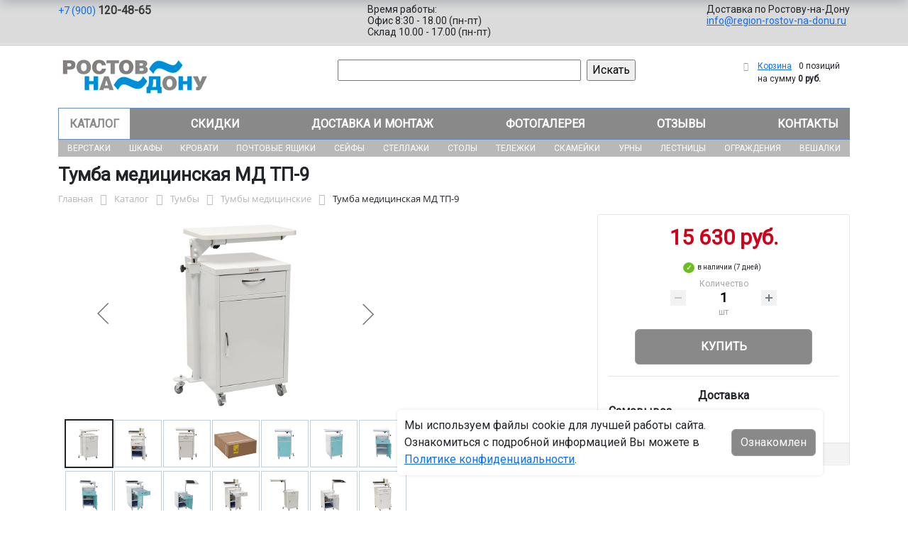

--- FILE ---
content_type: text/html; charset=UTF-8
request_url: https://region-rostov-na-donu.ru/catalog/tumby/tumbi_medicinskie/tumba_meditsinskaya_md_tp_9_222_51962/
body_size: 16333
content:
<!DOCTYPE html>
<html dir="ltr" lang="ru" prefix="og: http://ogp.me/ns#">
<head>
<meta http-equiv="X-UA-Compatible" content="IE=edge">
<meta name="viewport" content="width=device-width, user-scalable=no">
<meta name="format-detection" content="telephone=no">
<link href="https://fonts.googleapis.com/css2?family=Roboto" rel="stylesheet">
  
    <link rel="shortcut icon" type="image/x-icon" href="/img/favicon_region-rostov-na-donu.ru.ico" />
<meta http-equiv="Content-Type" content="text/html; charset=UTF-8" />
<meta name="robots" content="index, follow" />
<meta name="description" content="Тумба медицинская МД ТП-9 222-51962, описание и технические характеристики изделия. ИП Родионов Максим Евгеньевич производит и продаёт тумбы медицинские в Ростове-на-Дону с доставкой по всей России, гарантия и скидки от производителя." />
<link rel="canonical" href="https://region-rostov-na-donu.ru/catalog/tumby/tumbi_medicinskie/tumba_meditsinskaya_md_tp_9_222_51962/" />
<script data-skip-moving="true">(function(w, d, n) {var cl = "bx-core";var ht = d.documentElement;var htc = ht ? ht.className : undefined;if (htc === undefined || htc.indexOf(cl) !== -1){return;}var ua = n.userAgent;if (/(iPad;)|(iPhone;)/i.test(ua)){cl += " bx-ios";}else if (/Windows/i.test(ua)){cl += ' bx-win';}else if (/Macintosh/i.test(ua)){cl += " bx-mac";}else if (/Linux/i.test(ua) && !/Android/i.test(ua)){cl += " bx-linux";}else if (/Android/i.test(ua)){cl += " bx-android";}cl += (/(ipad|iphone|android|mobile|touch)/i.test(ua) ? " bx-touch" : " bx-no-touch");cl += w.devicePixelRatio && w.devicePixelRatio >= 2? " bx-retina": " bx-no-retina";if (/AppleWebKit/.test(ua)){cl += " bx-chrome";}else if (/Opera/.test(ua)){cl += " bx-opera";}else if (/Firefox/.test(ua)){cl += " bx-firefox";}ht.className = htc ? htc + " " + cl : cl;})(window, document, navigator);</script>


<link href="/bitrix/js/ui/bootstrap5/css/bootstrap.min.css?1733687375194901" type="text/css"  rel="stylesheet" />
<link href="/bitrix/js/ui/fancybox/fancybox/jquery.fancybox.min.css?173368737412795" type="text/css"  rel="stylesheet" />
<link href="/bitrix/js/ui/design-tokens/dist/ui.design-tokens.min.css?173368737523463" type="text/css"  rel="stylesheet" />
<link href="/bitrix/js/ui/fonts/opensans/ui.font.opensans.min.css?17336873742320" type="text/css"  rel="stylesheet" />
<link href="/bitrix/js/main/popup/dist/main.popup.bundle.min.css?175045226828056" type="text/css"  rel="stylesheet" />
<link href="/bitrix/cache/css/11/region/page_2ce69647bb06d1d7d8c3798e2b6fd579/page_2ce69647bb06d1d7d8c3798e2b6fd579_v1.css?176761280925490" type="text/css"  rel="stylesheet" />
<link href="/bitrix/cache/css/11/region/template_8bfb8b51a134fa429eba68bb80e47419/template_8bfb8b51a134fa429eba68bb80e47419_v1.css?176761280937279" type="text/css"  data-template-style="true" rel="stylesheet" />




<script type="extension/settings" data-extension="currency.currency-core">{"region":"ru"}</script>



<title>Тумба медицинская МД ТП-9 222-51962 купить с доставкой по Ростову-на-Дону от производителя, оптом и в розницу</title>
</head><body id="region">
<div class="section-contacts">
  <div class="container">
      <div class="row">
        <div class="col-12">
          <div class="block-contacts">
              <div class="phones">
                                                          <a class="phone" href="tel:+79001204865">+7 (900) <b>120-48-65</b></a>
                                </div>
              <div class="worktime">
                <div class="">Время работы:</div>
                                          <div>Офис 8:30 - 18.00 (пн-пт)</div>
                                          <div>Склад 10.00 - 17.00 (пн-пт)</div>
                                  </div>

              <div class="delivery">
                <div class="">Доставка по Ростову-на-Дону</div>
                                    <a href="mailto:info@region-rostov-na-donu.ru">info@region-rostov-na-donu.ru</a>
                 
              </div>

          </div>
        </div>
        
      </div>
  </div>
</div>

<div class="section-logo">
  <div class="container">
    <div class="row">
      <div class="col-12">
		
        <div class="logo-block">
			<div class="mobile-block">
				<div class="line"></div>
				<div class="line"></div>
				<div class="miniline"></div>
			</div>
          <div class="logotype">
            <a href="/">
              <img src="/upload/iblock/ae7/f9e8dc4j6didsa5bvkrhkc06jo4e84bp/logo.png" alt="Металлическая мебель в Ростове-на-Дону">
            </a>

		
			

          </div>
		            <div class="search-catalog">

		  	<div class="search-page">
				<form action="/poisk-tovara/" method="get">
					<input type="text" name="q" value="" size="40">
					&nbsp;<input type="submit" value="Искать">
					<input type="hidden" name="how" value="r">
				</form> 
			</div>
          </div>

          <div class="">
          <div id="bx_basketFKauiI" class="bx-basket bx-opener"><!--'start_frame_cache_bx_basketFKauiI'--><div class="bx-hdr-profile">
	<div class="bx-basket-block"><i class="fa fa-shopping-cart"></i>
			<a href="/personal/cart/">Корзина</a>
			<span class="basket-desc">0 позиций</span>					 	  
					<span class="basket-total">
						на сумму <strong>0 руб.</strong>
					</span> 
						</div>
</div><!--'end_frame_cache_bx_basketFKauiI'--></div>
          </div>
        </div>


      </div>
    </div>
  </div>
</div>

<div class="section-top-menu">
  <div class="container">
      <div class="row">
        <div class="col-12">
            <ul class="nav nav-justified submainmenu">


	
	
		
							<li class="root-item-selected"><a href="/catalog/" >Каталог</a></li>
			
		
	
	

	
	
		
							<li class="root-item"><a href="/skidki/" >Скидки</a></li>
			
		
	
	

	
	
		
							<li class="root-item"><a href="/dostavka-i-montazh/" >Доставка и монтаж</a></li>
			
		
	
	

	
	
		
							<li class="root-item"><a href="/fotogalereya/" >Фотогалерея</a></li>
			
		
	
	

	
	
		
							<li class="root-item"><a href="/otzyvy/" >Отзывы</a></li>
			
		
	
	

	
	
		
							<li class="root-item"><a href="/kontakty/" >Контакты</a></li>
			
		
	
	


</ul>
<div class="menu-clear-left"></div>
        </div>
      </div>
  </div>
</div>
<div class="section-top-submenu">
  <div class="container">
      <div class="row">
        <div class="col-12">
            <ul class="nav nav-justified submainmenu">


	
	
		
							<li class="root-item"><a href="/catalog/verstaki/" >Верстаки</a></li>
			
		
	
	

	
	
		
							<li class="root-item"><a href="/catalog/shkafy/" >Шкафы</a></li>
			
		
	
	

	
	
		
							<li class="root-item"><a href="/catalog/krovati/" >Кровати</a></li>
			
		
	
	

	
	
		
							<li class="root-item"><a href="/catalog/pochtovye_yashchiki/" >Почтовые ящики</a></li>
			
		
	
	

	
	
		
							<li class="root-item"><a href="/catalog/seyfy/" >Сейфы</a></li>
			
		
	
	

	
	
		
							<li class="root-item"><a href="/catalog/stellazhi/" >Стеллажи</a></li>
			
		
	
	

	
	
		
							<li class="root-item"><a href="/catalog/stoly/" >Столы</a></li>
			
		
	
	

	
	
		
							<li class="root-item"><a href="/catalog/telezhki/" >Тележки</a></li>
			
		
	
	

	
	
		
							<li class="root-item"><a href="/catalog/skameyki/" >Скамейки</a></li>
			
		
	
	

	
	
		
							<li class="root-item"><a href="/catalog/urny/" >Урны</a></li>
			
		
	
	

	
	
		
							<li class="root-item"><a href="/catalog/lestnitsy/" >Лестницы</a></li>
			
		
	
	

	
	
		
							<li class="root-item"><a href="/catalog/ograzhdeniya/" >Ограждения</a></li>
			
		
	
	

	
	
		
							<li class="root-item"><a href="/catalog/veshalki/" >Вешалки</a></li>
			
		
	
	


</ul>
<div class="menu-clear-left"></div>
        </div>
      </div>
  </div>
</div>
<div class="mobile_top-menu">
	<div class="mobil_shadow"></div>
	<div class="mobil_content_menu">
		<div class="close_mobil_window"></div>
			<a class="mobil-logotype" href="/">
        <img src="/upload/iblock/ae7/f9e8dc4j6didsa5bvkrhkc06jo4e84bp/logo.png" alt="Металлическая мебель в Ростове-на-Дону">
      </a>

			<div class="phones mob_menu_block">
          <div class="phones">
                                              <a class="phone" href="tel:+79001204865">+7 (900) <b>120-48-65</b></a>
                          </div>
      </div>

			<div class="worktime mob_menu_block">
        <div class="">Время работы:</div>
                          <div>Офис 8:30 - 18.00 (пн-пт)</div>
                          <div>Склад 10.00 - 17.00 (пн-пт)</div>
                  </div>

      <div class="delivery mob_menu_block">
        <div class="">Доставка по Ростову-на-Дону</div>
        <a href="mailto:info@region-rostov-na-donu.ru">info@region-rostov-na-donu.ru</a>
      </div>

      <div class="main_menu mob_menu_block">
          <ul class="nav nav-justified submainmenu">


	
	
		
							<li class="root-item-selected"><a href="/catalog/" >Каталог</a></li>
			
		
	
	

	
	
		
							<li class="root-item"><a href="/skidki/" >Скидки</a></li>
			
		
	
	

	
	
		
							<li class="root-item"><a href="/dostavka-i-montazh/" >Доставка и монтаж</a></li>
			
		
	
	

	
	
		
							<li class="root-item"><a href="/fotogalereya/" >Фотогалерея</a></li>
			
		
	
	

	
	
		
							<li class="root-item"><a href="/otzyvy/" >Отзывы</a></li>
			
		
	
	

	
	
		
							<li class="root-item"><a href="/kontakty/" >Контакты</a></li>
			
		
	
	


</ul>
<div class="menu-clear-left"></div>
        </div>

	</div>
</div>


<div class="mobile_filter">
  <div class="mobil_shadow"></div>
  <div class="mobil_content">
    <div class="close_mobil_window"></div>
    
    <div class="filter_block"></div>

  </div>
</div>

<div class="section content">

<div class="container">

<div class="row">
  <div class="col-12">
    <h1>Тумба медицинская МД ТП-9</h1>
  </div>
</div>

<div class="row">
  <div class="col-12">
       <link href="/bitrix/css/main/font-awesome.css?173368740828777" type="text/css" rel="stylesheet" />
<div class="bx-breadcrumb" itemprop="http://schema.org/breadcrumb" itemscope itemtype="http://schema.org/BreadcrumbList">
			<div class="bx-breadcrumb-item" id="bx_breadcrumb_0" itemprop="itemListElement" itemscope itemtype="http://schema.org/ListItem">
				<a class="bx-breadcrumb-item-link" href="/" title="Главная" itemprop="item">
					<span class="bx-breadcrumb-item-text" itemprop="name">Главная</span>
				</a>
				<meta itemprop="position" content="1" />
			</div><i class="bx-breadcrumb-item-angle fa fa-angle-right"></i>
			<div class="bx-breadcrumb-item" id="bx_breadcrumb_1" itemprop="itemListElement" itemscope itemtype="http://schema.org/ListItem">
				<a class="bx-breadcrumb-item-link" href="/catalog/" title="Каталог" itemprop="item">
					<span class="bx-breadcrumb-item-text" itemprop="name">Каталог</span>
				</a>
				<meta itemprop="position" content="2" />
			</div><i class="bx-breadcrumb-item-angle fa fa-angle-right"></i>
			<div class="bx-breadcrumb-item" id="bx_breadcrumb_2" itemprop="itemListElement" itemscope itemtype="http://schema.org/ListItem">
				<a class="bx-breadcrumb-item-link" href="/catalog/tumby/" title="Тумбы" itemprop="item">
					<span class="bx-breadcrumb-item-text" itemprop="name">Тумбы</span>
				</a>
				<meta itemprop="position" content="3" />
			</div><i class="bx-breadcrumb-item-angle fa fa-angle-right"></i>
			<div class="bx-breadcrumb-item" id="bx_breadcrumb_3" itemprop="itemListElement" itemscope itemtype="http://schema.org/ListItem">
				<a class="bx-breadcrumb-item-link" href="/catalog/tumby/tumbi_medicinskie/" title="Тумбы медицинские" itemprop="item">
					<span class="bx-breadcrumb-item-text" itemprop="name">Тумбы медицинские</span>
				</a>
				<meta itemprop="position" content="4" />
			</div><i class="bx-breadcrumb-item-angle fa fa-angle-right"></i>
			<div class="bx-breadcrumb-item">
				<span class="bx-breadcrumb-item-text">Тумба медицинская МД ТП-9</span>
			</div></div>  </div>
</div>
<div class="row contentrow">
  <div class="col-12">
    <div class="pagecontent">    <div class="mobile_filter_btn_block hide">
        <div class="mobile_filter_btn_block__button btn btn-primary">Фильтр</div>
    </div>

    <div class="row bx-site">
	<div class='col'>
		<div id="compareList9J9wbd" class="catalog-compare-list fixed top right " style="display: none;"><!--'start_frame_cache_compareList9J9wbd'--><!--'end_frame_cache_compareList9J9wbd'-->	</div><div class="bx-catalog-element bx-blue" id="bx_117848907_276862" itemscope itemtype="http://schema.org/Product">
		<div class="row">

		<div class="col-md">
			<div class="product-item-detail-slider-container" id="bx_117848907_276862_big_slider">
				<span class="product-item-detail-slider-close" data-entity="close-popup"></span>
				<div class="product-item-detail-slider-block
				"
					data-entity="images-slider-block">
					<span class="product-item-detail-slider-left" data-entity="slider-control-left" style="display: none;"></span>
					<span class="product-item-detail-slider-right" data-entity="slider-control-right" style="display: none;"></span>
					<div class="product-item-label-text product-item-label-big product-item-label-top product-item-label-left" id="bx_117848907_276862_sticker"
						style="display: none;">
											</div>
										<div class="product-item-detail-slider-images-container" data-entity="images-container">
														<div class="product-item-detail-slider-image active" data-entity="image" data-id="23897554">
									<img src="/upload/iblock/3a2/qv2s1sz4g6k1ia74xbjy4h2g948nzn3c/detail_picture.jpg_nspu_tt.webp" alt="Тумба медицинская МД ТП-9" title="Тумба медицинская МД ТП-9" itemprop="image">
								</div>
																<div class="product-item-detail-slider-image" data-entity="image" data-id="23897555">
									<img src="/upload/iblock/97b/2cn3e092rol6bm1u13ke13vd952jq4yt/additional_photo_4.jpg_tzo0_3g.webp" alt="Тумба медицинская МД ТП-9" title="Тумба медицинская МД ТП-9">
								</div>
																<div class="product-item-detail-slider-image" data-entity="image" data-id="23897556">
									<img src="/upload/iblock/62b/en3b90cmkm7xbf2l1fxgwwqt6rx2p8x3/additional_photo_5.jpg_cz7t_o6.webp" alt="Тумба медицинская МД ТП-9" title="Тумба медицинская МД ТП-9">
								</div>
																<div class="product-item-detail-slider-image" data-entity="image" data-id="23897557">
									<img src="/upload/iblock/bff/9l5g7mw6icbty9rxpaiafhhnfg6qku3n/additional_photo_6.jpg_ixec_42.webp" alt="Тумба медицинская МД ТП-9" title="Тумба медицинская МД ТП-9">
								</div>
																<div class="product-item-detail-slider-image" data-entity="image" data-id="23897558">
									<img src="/upload/iblock/49a/z9z7py4s5v2kqq8dmz5pysyv2mltt14p/md_tp_9_701.jpg.webp" alt="Тумба медицинская МД ТП-9" title="Тумба медицинская МД ТП-9">
								</div>
																<div class="product-item-detail-slider-image" data-entity="image" data-id="23897559">
									<img src="/upload/iblock/6a2/rmxh954fjkn3ndh6sdmrls9rxa919yz1/md_tp_9_701_13.jpg.webp" alt="Тумба медицинская МД ТП-9" title="Тумба медицинская МД ТП-9">
								</div>
																<div class="product-item-detail-slider-image" data-entity="image" data-id="23897560">
									<img src="/upload/iblock/794/anbwm8z0imoq6qvgde39pt3v6m1i3u6q/md_tp_9_701_11.jpg.webp" alt="Тумба медицинская МД ТП-9" title="Тумба медицинская МД ТП-9">
								</div>
																<div class="product-item-detail-slider-image" data-entity="image" data-id="23897561">
									<img src="/upload/iblock/4e0/5uvju28obdr4w5qner0i1f640obexo1p/md_tp_9_701_12.jpg.webp" alt="Тумба медицинская МД ТП-9" title="Тумба медицинская МД ТП-9">
								</div>
																<div class="product-item-detail-slider-image" data-entity="image" data-id="23897562">
									<img src="/upload/iblock/4e8/v4qubz5fe0zzd5lj3sugtrv9fxkrjym0/md_tp_9_701_14.jpg.webp" alt="Тумба медицинская МД ТП-9" title="Тумба медицинская МД ТП-9">
								</div>
																<div class="product-item-detail-slider-image" data-entity="image" data-id="23897563">
									<img src="/upload/iblock/1d1/pnfvy6qz1fwbfb63mckgo2fo8z2ku4fg/md_tp_9_701_15.jpg.webp" alt="Тумба медицинская МД ТП-9" title="Тумба медицинская МД ТП-9">
								</div>
																<div class="product-item-detail-slider-image" data-entity="image" data-id="23897564">
									<img src="/upload/iblock/d71/tkgytkv6mnwaq5jh4gk5gnurhblgecc3/additional_photo_3.jpg_myvv_f6.webp" alt="Тумба медицинская МД ТП-9" title="Тумба медицинская МД ТП-9">
								</div>
																<div class="product-item-detail-slider-image" data-entity="image" data-id="23897565">
									<img src="/upload/iblock/ae3/i6225nblpl21r4km9u1d2fyj7l675owq/additional_photo_0.jpg_nsqd_bl.webp" alt="Тумба медицинская МД ТП-9" title="Тумба медицинская МД ТП-9">
								</div>
																<div class="product-item-detail-slider-image" data-entity="image" data-id="23897566">
									<img src="/upload/iblock/1bf/alyeb0jpap5pe06p91yxcf65lm01krqx/additional_photo_1.jpg_sal4_gr.webp" alt="Тумба медицинская МД ТП-9" title="Тумба медицинская МД ТП-9">
								</div>
																<div class="product-item-detail-slider-image" data-entity="image" data-id="23897567">
									<img src="/upload/iblock/cf6/2kb7c9wi72fkmw3wradux8mwqtwnkk74/additional_photo_2.jpg_oifn_74.webp" alt="Тумба медицинская МД ТП-9" title="Тумба медицинская МД ТП-9">
								</div>
													</div>
				</div>
										<div class="product-item-detail-slider-controls-block" id="bx_117848907_276862_slider_cont">
																<div class="product-item-detail-slider-controls-image active"
										data-entity="slider-control" data-value="23897554">
										<img src="/upload/iblock/3a2/qv2s1sz4g6k1ia74xbjy4h2g948nzn3c/detail_picture.jpg_nspu_tt.webp">
									</div>
																		<div class="product-item-detail-slider-controls-image"
										data-entity="slider-control" data-value="23897555">
										<img src="/upload/iblock/97b/2cn3e092rol6bm1u13ke13vd952jq4yt/additional_photo_4.jpg_tzo0_3g.webp">
									</div>
																		<div class="product-item-detail-slider-controls-image"
										data-entity="slider-control" data-value="23897556">
										<img src="/upload/iblock/62b/en3b90cmkm7xbf2l1fxgwwqt6rx2p8x3/additional_photo_5.jpg_cz7t_o6.webp">
									</div>
																		<div class="product-item-detail-slider-controls-image"
										data-entity="slider-control" data-value="23897557">
										<img src="/upload/iblock/bff/9l5g7mw6icbty9rxpaiafhhnfg6qku3n/additional_photo_6.jpg_ixec_42.webp">
									</div>
																		<div class="product-item-detail-slider-controls-image"
										data-entity="slider-control" data-value="23897558">
										<img src="/upload/iblock/49a/z9z7py4s5v2kqq8dmz5pysyv2mltt14p/md_tp_9_701.jpg.webp">
									</div>
																		<div class="product-item-detail-slider-controls-image"
										data-entity="slider-control" data-value="23897559">
										<img src="/upload/iblock/6a2/rmxh954fjkn3ndh6sdmrls9rxa919yz1/md_tp_9_701_13.jpg.webp">
									</div>
																		<div class="product-item-detail-slider-controls-image"
										data-entity="slider-control" data-value="23897560">
										<img src="/upload/iblock/794/anbwm8z0imoq6qvgde39pt3v6m1i3u6q/md_tp_9_701_11.jpg.webp">
									</div>
																		<div class="product-item-detail-slider-controls-image"
										data-entity="slider-control" data-value="23897561">
										<img src="/upload/iblock/4e0/5uvju28obdr4w5qner0i1f640obexo1p/md_tp_9_701_12.jpg.webp">
									</div>
																		<div class="product-item-detail-slider-controls-image"
										data-entity="slider-control" data-value="23897562">
										<img src="/upload/iblock/4e8/v4qubz5fe0zzd5lj3sugtrv9fxkrjym0/md_tp_9_701_14.jpg.webp">
									</div>
																		<div class="product-item-detail-slider-controls-image"
										data-entity="slider-control" data-value="23897563">
										<img src="/upload/iblock/1d1/pnfvy6qz1fwbfb63mckgo2fo8z2ku4fg/md_tp_9_701_15.jpg.webp">
									</div>
																		<div class="product-item-detail-slider-controls-image"
										data-entity="slider-control" data-value="23897564">
										<img src="/upload/iblock/d71/tkgytkv6mnwaq5jh4gk5gnurhblgecc3/additional_photo_3.jpg_myvv_f6.webp">
									</div>
																		<div class="product-item-detail-slider-controls-image"
										data-entity="slider-control" data-value="23897565">
										<img src="/upload/iblock/ae3/i6225nblpl21r4km9u1d2fyj7l675owq/additional_photo_0.jpg_nsqd_bl.webp">
									</div>
																		<div class="product-item-detail-slider-controls-image"
										data-entity="slider-control" data-value="23897566">
										<img src="/upload/iblock/1bf/alyeb0jpap5pe06p91yxcf65lm01krqx/additional_photo_1.jpg_sal4_gr.webp">
									</div>
																		<div class="product-item-detail-slider-controls-image"
										data-entity="slider-control" data-value="23897567">
										<img src="/upload/iblock/cf6/2kb7c9wi72fkmw3wradux8mwqtwnkk74/additional_photo_2.jpg_oifn_74.webp">
									</div>
															</div>
									</div>
		</div> 
				<div class="col-md-4">
			<div class="row">
								<div class="col-lg">
					<div class="product-item-detail-pay-block">
															<div class="mb-3">
																					<div class="product-item-detail-price-old mb-1"
												id="bx_117848907_276862_old_price"
												style="display: none;"></div>
											
										<div class="product-item-detail-price-current mb-1" id="bx_117848907_276862_price">15 630 руб.</div>

																					<div class="product-item-detail-economy-price mb-1"
												id="bx_117848907_276862_price_discount"
												style="display: none;"></div>
																				</div>
									
 

	        		<div class="stock-status in-stock">в наличии (7 дней)</div>
											<div class="mb-3"  data-entity="quantity-block">
																							<div class="product-item-detail-info-container-title text-center">Количество</div>
												
											<div class="product-item-amount">
												<div class="product-item-amount-field-container">
													<span class="product-item-amount-field-btn-minus no-select" id="bx_117848907_276862_quant_down"></span>
													<div class="product-item-amount-field-block">
														<input class="product-item-amount-field" id="bx_117848907_276862_quantity" type="number" value="1">
														<span class="product-item-amount-description-container">
														<span id="bx_117848907_276862_quant_measure">шт</span>
														<span id="bx_117848907_276862_price_total"></span>
													</span>
													</div>
													<span class="product-item-amount-field-btn-plus no-select" id="bx_117848907_276862_quant_up"></span>
												</div>
											</div>
										</div>
																			<div data-entity="main-button-container" class="mb-3">
										<div id="bx_117848907_276862_basket_actions" style="display: ;">
																							<div class="mb-3">
													<a class="btn btn-primary product-item-detail-buy-button"
														id="bx_117848907_276862_buy_link"
														href="javascript:void(0);">
														Купить													</a>
												</div>
																						</div>
										
                                        
                                        <div class="deliver-box">
                                            <div class="order-list-title text-center"><b>Доставка</b></div>
                                                <ul class="order-list">
                                                    <li class="mb-3">
                                                        <span class=""><b>Самовывоз</b></span> <br>
                                                        <span class="dd-text">Бесплатно.</span> 
                                                                                                                
                                                        
                                                    </li>

                                                    
                                                     
                                                </ul>
                                                
                                                 
                                                
                                                

                                        </div>
                                        
									</div>
 
																		<div class="mb-3" id="bx_117848907_276862_not_avail" style="display: none;">

									
									
										<a class="btn btn-primary product-item-detail-buy-button" href="javascript:void(0)" rel="nofollow">Под заказ</a>
									</div>
																<div class="product-item-detail-compare-container">
								<div class="product-item-detail-compare">
									<div class="checkbox">
										<label class="m-0" id="bx_117848907_276862_compare_link">
											<input type="checkbox" data-entity="compare-checkbox">
											<span data-entity="compare-title">Сравнение</span>
										</label>
									</div>
								</div>
							</div>
												</div>
				</div>
			</div>
		</div>

	</div> 
	
	<div class="row">
		<div class="col">
			<div class="row" id="bx_117848907_276862_tabs">
				<div class="col">
					<div class="product-item-detail-tabs-container">
						<ul class="product-item-detail-tabs-list">
															<li class="product-item-detail-tab active" data-entity="tab" data-value="properties">
									<a href="javascript:void(0);" class="product-item-detail-tab-link">
										<span>Характеристики</span>
									</a>
								</li>
														</ul>
					</div>
				</div>
			</div>
			<div class="row" id="bx_117848907_276862_tab_containers">
				<div class="col">
											<div class="product-item-detail-tab-content" data-entity="tab-container" data-value="properties">
															<ul class="product-item-detail-properties">
																			<li class="product-item-detail-properties-item">
											<span class="product-item-detail-properties-name">Код</span>
											<span class="product-item-detail-properties-dots"></span>
											<span class="product-item-detail-properties-value">222-51962										</span>
										</li>
																				<li class="product-item-detail-properties-item">
											<span class="product-item-detail-properties-name">Артикул</span>
											<span class="product-item-detail-properties-dots"></span>
											<span class="product-item-detail-properties-value">Тумба медицинская МД ТП-9										</span>
										</li>
																				<li class="product-item-detail-properties-item">
											<span class="product-item-detail-properties-name">Количество полок, шт</span>
											<span class="product-item-detail-properties-dots"></span>
											<span class="product-item-detail-properties-value">1										</span>
										</li>
																				<li class="product-item-detail-properties-item">
											<span class="product-item-detail-properties-name">Цвет</span>
											<span class="product-item-detail-properties-dots"></span>
											<span class="product-item-detail-properties-value">белый (RAL 9003)										</span>
										</li>
																				<li class="product-item-detail-properties-item">
											<span class="product-item-detail-properties-name">Вес, кг</span>
											<span class="product-item-detail-properties-dots"></span>
											<span class="product-item-detail-properties-value">23.1										</span>
										</li>
																				<li class="product-item-detail-properties-item">
											<span class="product-item-detail-properties-name">Нагрузка на полку, кг</span>
											<span class="product-item-detail-properties-dots"></span>
											<span class="product-item-detail-properties-value">15										</span>
										</li>
																				<li class="product-item-detail-properties-item">
											<span class="product-item-detail-properties-name">Высота, мм</span>
											<span class="product-item-detail-properties-dots"></span>
											<span class="product-item-detail-properties-value">860										</span>
										</li>
																				<li class="product-item-detail-properties-item">
											<span class="product-item-detail-properties-name">Ширина, мм</span>
											<span class="product-item-detail-properties-dots"></span>
											<span class="product-item-detail-properties-value">650										</span>
										</li>
																				<li class="product-item-detail-properties-item">
											<span class="product-item-detail-properties-name">Глубина, мм</span>
											<span class="product-item-detail-properties-dots"></span>
											<span class="product-item-detail-properties-value">490										</span>
										</li>
																				<li class="product-item-detail-properties-item">
											<span class="product-item-detail-properties-name">Нагрузка на ящик, кг</span>
											<span class="product-item-detail-properties-dots"></span>
											<span class="product-item-detail-properties-value">15										</span>
										</li>
																				<li class="product-item-detail-properties-item">
											<span class="product-item-detail-properties-name">Производитель</span>
											<span class="product-item-detail-properties-dots"></span>
											<span class="product-item-detail-properties-value">Промет										</span>
										</li>
																				<li class="product-item-detail-properties-item">
											<span class="product-item-detail-properties-name">Страна производитель</span>
											<span class="product-item-detail-properties-dots"></span>
											<span class="product-item-detail-properties-value">Россия										</span>
										</li>
																				<li class="product-item-detail-properties-item">
											<span class="product-item-detail-properties-name">Куда применяют наши тумбочки</span>
											<span class="product-item-detail-properties-dots"></span>
											<span class="product-item-detail-properties-value">В комнату / Для общежитий / Корпусные / Мебельные / Стандартные										</span>
										</li>
																				<li class="product-item-detail-properties-item">
											<span class="product-item-detail-properties-name">Серия</span>
											<span class="product-item-detail-properties-dots"></span>
											<span class="product-item-detail-properties-value">МД ТП										</span>
										</li>
																				<li class="product-item-detail-properties-item">
											<span class="product-item-detail-properties-name">Гарантийный срок</span>
											<span class="product-item-detail-properties-dots"></span>
											<span class="product-item-detail-properties-value">1										</span>
										</li>
																				<li class="product-item-detail-properties-item">
											<span class="product-item-detail-properties-name">Тип покрытия</span>
											<span class="product-item-detail-properties-dots"></span>
											<span class="product-item-detail-properties-value">гигиенически безопасное, коррозийно-устойчивое порошковое										</span>
										</li>
																		</ul>
														</div>
										</div>
			</div>
		</div>
			</div>

	<div class="row">
		<div class="col">
			<!--'start_frame_cache_OhECjo'-->
	<span id="sale_gift_product_838087485" class="sale_prediction_product_detail_container"></span>

		<!--'end_frame_cache_OhECjo'-->		</div>
	</div>

	<!--Small Card-->
	<div class="p-2 product-item-detail-short-card-fixed d-none d-md-block" id="bx_117848907_276862_small_card_panel">
		<div class="product-item-detail-short-card-content-container">
			<div class="product-item-detail-short-card-image">
				<img src="" style="height: 65px;" data-entity="panel-picture">
			</div>
			<div class="product-item-detail-short-title-container" data-entity="panel-title">
				<div class="product-item-detail-short-title-text">Тумба медицинская МД ТП-9</div>
				
			</div>
			<div class="product-item-detail-short-card-price">

		 
			

									<div class="product-item-detail-price-old" style="display: none;" data-entity="panel-old-price">
											</div>
									<div class="product-item-detail-price-current" data-entity="panel-price">15 630 руб.</div>
			</div>
							<div class="product-item-detail-short-card-btn"
					style="display: ;"
					data-entity="panel-buy-button">
					<a class="btn btn-primary product-item-detail-buy-button"
						id="bx_117848907_276862_buy_link"
						href="javascript:void(0);">
						Купить					</a>
				</div>
							<div class="product-item-detail-short-card-btn"
				style="display: none;"
				data-entity="panel-not-available-button">
				<a class="btn btn-link product-item-detail-buy-button" href="javascript:void(0)"
					rel="nofollow">
					Под заказ				</a>
			</div>
		</div>
	</div>
	 
	<!--Top tabs-->
	<div class="pt-2 pb-0 product-item-detail-tabs-container-fixed d-none d-md-block" id="bx_117848907_276862_tabs_panel">
		<ul class="product-item-detail-tabs-list">
							<li class="product-item-detail-tab" data-entity="tab" data-value="properties">
					<a href="javascript:void(0);" class="product-item-detail-tab-link">
						<span>Характеристики</span>
					</a>
				</li>
						</ul>
	</div>
 
	<meta itemprop="name" content="Тумба медицинская МД ТП-9" />
	<meta itemprop="category" content="Тумбы/Тумбы медицинские" />
			<span itemprop="offers" itemscope itemtype="http://schema.org/Offer">
		<meta itemprop="price" content="15630" />
		<meta itemprop="priceCurrency" content="RUB" />
		<link itemprop="availability" href="http://schema.org/InStock" />
	</span>
			 
	</div>
													</div>
	 
	</div>
    
</div>
</div>
</div>
</div>
</div>

<div class="footer">
    <div class="container">
        <div class="row">
            <div class="col-12">
                <ul class="nav nav-justified submainmenu">


	
	
		
							<li class="root-item"><a href="/informatsiya-dlya-fizicheskikh-i-yuridicheskikh-lits/" >Информация для физ/юр.лиц</a></li>
			
		
	
	

	
	
		
							<li class="root-item"><a href="/skidki/" >Скидки</a></li>
			
		
	
	

	
	
		
							<li class="root-item"><a href="/dostavka-i-montazh/" >Доставка и монтаж</a></li>
			
		
	
	

	
	
		
							<li class="root-item"><a href="/fotogalereya/" >Фотогалерея</a></li>
			
		
	
	

	
	
		
							<li class="root-item"><a href="/otzyvy/" >Отзывы</a></li>
			
		
	
	

	
	
		
							<li class="root-item"><a href="/kontakty/" >Контакты</a></li>
			
		
	
	


</ul>
<div class="menu-clear-left"></div>
            </div>
            <div class="col-12 mb-2">
                <p class="">© 2012-2026 region-rostov-na-donu.ru - изготовление и продажа металлической мебели в Ростове-на-Дону.</p>
                <p>
                                    Реквизиты компании:<br>ИП Родионов Максим Евгеньевич, ИНН 616801437727  
                                 
                                    
                Юридический адрес: Ростов-на-Дону, ул.Доватора 148, корп.2 офис 3. 
                
                Директор - Родионов Максим Евгеньевич. 
                </p>
                <p>Любое несоответствие характеристик продукции на сайте с фактическими – является опечаткой.</p>
            </div>
            <div class="col-12">
                <p>Вся информация на сайте region-rostov-na-donu.ru носит исключительно ознакомительный и справочный характер и ни при каких условиях не является публичной офертой. Всю дополнительную информацию можно узнать по телефонам указанным на сайте.</p>
            </div>
        </div>
    </div>
</div>
<div class="mobil-footer">
    <ul>
        <li class="">
        <a href="/">
        <i class="svg inline  svg-inline-cat_icons light-ignore" aria-hidden="true"><svg width="18" height="18" viewBox="0 0 18 18" fill="none" xmlns="http://www.w3.org/2000/svg"><path fill-rule="evenodd" clip-rule="evenodd" d="M10.3726 0.568791C9.60198 -0.158347 8.39802 -0.158347 7.62741 0.568791L0.313705 7.46993C0.113483 7.65886 0 7.92197 0 8.19725V17C0 17.5523 0.447715 18 1 18H6C6.55228 18 7 17.5523 7 17C7 17 7 17 7 16.9999V11.9999C7 10.8954 7.89543 9.99993 9 9.99993C10.1046 9.99993 11 10.8954 11 11.9999V16.9999C11 17 11 17 11 17C11 17.5523 11.4477 18 12 18H17C17.5523 18 18 17.5523 18 17V8.19725C18 7.92197 17.8865 7.65886 17.6863 7.46993L10.3726 0.568791ZM13 16H16V8.62857L9 2.02344L2 8.62857V16H5V11.9999C5 9.79079 6.79086 7.99993 9 7.99993C11.2091 7.99993 13 9.79079 13 11.9999V16Z" fill="#24708c"></path></svg>
        </i>    
            <span>Главная</span>
        </a>
        </li>
        <li class="">
        <a href="/catalog/compare/">
            <i class="svg inline svg-inline-cat_icons light-ignore" aria-hidden="true"><svg xmlns="http://www.w3.org/2000/svg" viewBox="0 0 32 23" height="15" width="20" fill="#24708c"><path d="M27.64,1.64V0H4.36V1.71L0,11.78a5.35,5.35,0,0,0,5.07,4.3,5.35,5.35,0,0,0,5.07-4.3L6.29,2.91h8.26V20.36H10.17v2.91H21.82V20.36H17.45V2.91h8.23l-3.82,8.8A5.35,5.35,0,0,0,26.93,16,5.35,5.35,0,0,0,32,11.71Zm-26.19,10L5.07,2.91l3.66,8.73Zm21.82,0,3.64-8.73H27l3.59,8.73Z"></path></svg></i>
            <span>Сравнение</span>
        </a>
        </li>
        <li class="">
            <a href="/catalog/">
                <i class="svg inline  svg-inline-cat_icons light-ignore" aria-hidden="true"><svg width="18" height="18" viewBox="0 0 18 18" fill="none" xmlns="http://www.w3.org/2000/svg"><path fill-rule="evenodd" clip-rule="evenodd" d="M0 2C0 0.895431 0.895431 0 2 0C3.10457 0 4 0.895431 4 2C4 3.10457 3.10457 4 2 4C0.895431 4 0 3.10457 0 2ZM0 9C0 7.89543 0.895431 7 2 7C3.10457 7 4 7.89543 4 9C4 10.1046 3.10457 11 2 11C0.895431 11 0 10.1046 0 9ZM2 14C0.895431 14 0 14.8954 0 16C0 17.1046 0.895431 18 2 18C3.10457 18 4 17.1046 4 16C4 14.8954 3.10457 14 2 14ZM7 2C7 0.895431 7.89543 0 9 0C10.1046 0 11 0.895431 11 2C11 3.10457 10.1046 4 9 4C7.89543 4 7 3.10457 7 2ZM9 7C7.89543 7 7 7.89543 7 9C7 10.1046 7.89543 11 9 11C10.1046 11 11 10.1046 11 9C11 7.89543 10.1046 7 9 7ZM7 16C7 14.8954 7.89543 14 9 14C10.1046 14 11 14.8954 11 16C11 17.1046 10.1046 18 9 18C7.89543 18 7 17.1046 7 16ZM16 0C14.8954 0 14 0.895431 14 2C14 3.10457 14.8954 4 16 4C17.1046 4 18 3.10457 18 2C18 0.895431 17.1046 0 16 0ZM14 9C14 7.89543 14.8954 7 16 7C17.1046 7 18 7.89543 18 9C18 10.1046 17.1046 11 16 11C14.8954 11 14 10.1046 14 9ZM16 14C14.8954 14 14 14.8954 14 16C14 17.1046 14.8954 18 16 18C17.1046 18 18 17.1046 18 16C18 14.8954 17.1046 14 16 14Z" fill="#24708c"></path></svg></i>    
                <span>Каталог</span>
            </a></li>
        <li class="">
            <a href="/dostavka-i-montazh/">
            <i class="svg inline  svg-inline-cat_icons light-ignore" aria-hidden="true"><svg width="18" height="18" viewBox="0 0 18 18" fill="none" xmlns="http://www.w3.org/2000/svg"><path d="M6.00001 11C6.00001 9.34315 7.34315 8 9.00001 8C9.55229 8 10 7.55228 10 7C10 6.44772 9.55229 6 9.00001 6C6.23858 6 4.00001 8.23858 4.00001 11C4.00001 11.5523 4.44772 12 5.00001 12C5.55229 12 6.00001 11.5523 6.00001 11Z" fill="#999999"></path><path fill-rule="evenodd" clip-rule="evenodd" d="M6.00001 1C6.00001 0.447715 6.44772 0 7.00001 0H11C11.5523 0 12 0.447715 12 1C12 1.55228 11.5523 2 11 2H10V3.06189C13.9463 3.55399 17 6.92038 17 11V13.1339C17.2516 13.2793 17.4358 13.5319 17.4864 13.8356L17.9864 16.8356C18.0347 17.1256 17.953 17.4221 17.763 17.6464C17.573 17.8707 17.294 18 17 18H1.00001C0.706055 18 0.426991 17.8707 0.236988 17.6464C0.0469841 17.4221 -0.0347118 17.1256 0.0136136 16.8356L0.513614 13.8356C0.564227 13.5319 0.748439 13.2793 1.00001 13.1339V11C1.00001 6.92038 4.0537 3.55399 8.00001 3.06189V2H7.00001C6.44772 2 6.00001 1.55228 6.00001 1ZM9.00001 5C5.6863 5 3.00001 7.68629 3.00001 11V13H15V11C15 7.68629 12.3137 5 9.00001 5ZM2.34713 15L2.18047 16H15.8195L15.6529 15H2.34713Z" fill="#24708c"></path></svg></i>   
            <span>Доставка</span>
            </a>
        </li>
        
        <li class=""> 
            <a href="/kontakty/">
                <i class="svg inline  svg-inline-cat_icons light-ignore" aria-hidden="true"><svg width="18" height="18" viewBox="0 0 18 18" fill="none" xmlns="http://www.w3.org/2000/svg"><path d="M9 8C7.89543 8 7 7.10457 7 6C7 4.89543 7.89543 4 9 4C10.1046 4 11 4.89543 11 6C11 7.10457 10.1046 8 9 8Z" fill="#999999"></path><path fill-rule="evenodd" clip-rule="evenodd" d="M9.66896 14.7433L9 14C9.66896 14.7433 9.66879 14.7435 9.66896 14.7433L9.67101 14.7415L9.67486 14.738L9.68791 14.7261L9.73453 14.6833C9.77444 14.6465 9.83161 14.5932 9.90359 14.5248C10.0475 14.3881 10.2509 14.1907 10.4942 13.9434C10.9795 13.4501 11.6288 12.7522 12.2809 11.9372C12.9305 11.1252 13.5988 10.177 14.1086 9.18288C14.6128 8.1996 15 7.09855 15 6C15 2.68629 12.3137 0 9 0C5.68629 0 3 2.68629 3 6C3 7.09855 3.38719 8.1996 3.89143 9.18288C4.40123 10.177 5.06954 11.1252 5.71913 11.9372C6.37117 12.7522 7.02054 13.4501 7.50582 13.9434C7.74905 14.1907 7.95251 14.3881 8.09641 14.5248C8.16839 14.5932 8.22556 14.6465 8.26547 14.6833L8.31209 14.7261L8.32514 14.738L8.32899 14.7415L8.33024 14.7426C8.33042 14.7427 8.33104 14.7433 9 14L8.33104 14.7433C8.71134 15.0856 9.28866 15.0856 9.66896 14.7433ZM9 12.6101L8.93168 12.5409C8.47946 12.0812 7.87883 11.4353 7.28087 10.6878C6.68046 9.93729 6.09877 9.10428 5.67107 8.27025C5.23781 7.4254 5 6.65145 5 6C5 3.79086 6.79086 2 9 2C11.2091 2 13 3.79086 13 6C13 6.65145 12.7622 7.4254 12.3289 8.27025C11.9012 9.10428 11.3195 9.93729 10.7191 10.6878C10.1212 11.4353 9.52054 12.0812 9.06832 12.5409L9 12.6101Z" fill="#999999"></path><path d="M3.70711 11.2929C4.09763 11.6834 4.09763 12.3166 3.70711 12.7071L2.29289 14.1213C2.10536 14.3089 2 14.5632 2 14.8284V15C2 15.5523 2.44772 16 3 16H15C15.5523 16 16 15.5523 16 15V14.8284C16 14.5632 15.8946 14.3089 15.7071 14.1213L14.2929 12.7071C13.9024 12.3166 13.9024 11.6834 14.2929 11.2929C14.6834 10.9024 15.3166 10.9024 15.7071 11.2929L17.1213 12.7071C17.6839 13.2697 18 14.0328 18 14.8284V15C18 16.6569 16.6569 18 15 18H3C1.34315 18 0 16.6569 0 15V14.8284C0 14.0328 0.316071 13.2697 0.87868 12.7071L2.29289 11.2929C2.68342 10.9024 3.31658 10.9024 3.70711 11.2929Z" fill="#24708c"></path></svg></i> 
                <span>Контакты</span>
            </a>
        </li>
    </ul>
</div>

<!-- Yandex.Metrika counter --> <script data-skip-moving="true"
 type="text/javascript" > (function(m,e,t,r,i,k,a){m[i]=m[i]||function(){(m[i].a=m[i].a||[]).push(arguments)}; m[i].l=1*new Date();k=e.createElement(t),a=e.getElementsByTagName(t)[0],k.async=1,k.src=r,a.parentNode.insertBefore(k,a)}) (window, document, "script", "https://mc.yandex.ru/metrika/tag.js", "ym"); ym(50796274, "init", { clickmap:true, trackLinks:true, accurateTrackBounce:true, webvisor:true, ecommerce:"dataLayer" }); </script> <noscript><div><img src="https://mc.yandex.ru/watch/50796274" style="position:absolute; left:-9999px;" alt="" /></div></noscript> <!-- /Yandex.Metrika counter -->
    <div class="cockie_inform">
    <div>
        Мы используем файлы cookie для лучшей работы сайта. Ознакомиться с подробной информацией Вы можете в <a href="/informatsiya-dlya-fizicheskikh-i-yuridicheskikh-lits/politika-konfidentsialnosti.php">Политике конфиденциальности</a>.
    </div>
    <button id="cookie_yes" class="btn btn-primary">Ознакомлен</button>
</div>

<script>if(!window.BX)window.BX={};if(!window.BX.message)window.BX.message=function(mess){if(typeof mess==='object'){for(let i in mess) {BX.message[i]=mess[i];} return true;}};</script>
<script>(window.BX||top.BX).message({"JS_CORE_LOADING":"Загрузка...","JS_CORE_NO_DATA":"- Нет данных -","JS_CORE_WINDOW_CLOSE":"Закрыть","JS_CORE_WINDOW_EXPAND":"Развернуть","JS_CORE_WINDOW_NARROW":"Свернуть в окно","JS_CORE_WINDOW_SAVE":"Сохранить","JS_CORE_WINDOW_CANCEL":"Отменить","JS_CORE_WINDOW_CONTINUE":"Продолжить","JS_CORE_H":"ч","JS_CORE_M":"м","JS_CORE_S":"с","JSADM_AI_HIDE_EXTRA":"Скрыть лишние","JSADM_AI_ALL_NOTIF":"Показать все","JSADM_AUTH_REQ":"Требуется авторизация!","JS_CORE_WINDOW_AUTH":"Войти","JS_CORE_IMAGE_FULL":"Полный размер"});</script><script src="/bitrix/js/main/core/core.min.js?1754600357229643"></script><script>BX.Runtime.registerExtension({"name":"main.core","namespace":"BX","loaded":true});</script>
<script>BX.setJSList(["\/bitrix\/js\/main\/core\/core_ajax.js","\/bitrix\/js\/main\/core\/core_promise.js","\/bitrix\/js\/main\/polyfill\/promise\/js\/promise.js","\/bitrix\/js\/main\/loadext\/loadext.js","\/bitrix\/js\/main\/loadext\/extension.js","\/bitrix\/js\/main\/polyfill\/promise\/js\/promise.js","\/bitrix\/js\/main\/polyfill\/find\/js\/find.js","\/bitrix\/js\/main\/polyfill\/includes\/js\/includes.js","\/bitrix\/js\/main\/polyfill\/matches\/js\/matches.js","\/bitrix\/js\/ui\/polyfill\/closest\/js\/closest.js","\/bitrix\/js\/main\/polyfill\/fill\/main.polyfill.fill.js","\/bitrix\/js\/main\/polyfill\/find\/js\/find.js","\/bitrix\/js\/main\/polyfill\/matches\/js\/matches.js","\/bitrix\/js\/main\/polyfill\/core\/dist\/polyfill.bundle.js","\/bitrix\/js\/main\/core\/core.js","\/bitrix\/js\/main\/polyfill\/intersectionobserver\/js\/intersectionobserver.js","\/bitrix\/js\/main\/lazyload\/dist\/lazyload.bundle.js","\/bitrix\/js\/main\/polyfill\/core\/dist\/polyfill.bundle.js","\/bitrix\/js\/main\/parambag\/dist\/parambag.bundle.js"]);
</script>
<script>BX.Runtime.registerExtension({"name":"jquery3","namespace":"window","loaded":true});</script>
<script>BX.Runtime.registerExtension({"name":"ui.bootstrap5","namespace":"window","loaded":true});</script>
<script>BX.Runtime.registerExtension({"name":"ui.fancybox","namespace":"window","loaded":true});</script>
<script>BX.Runtime.registerExtension({"name":"ui.design-tokens","namespace":"window","loaded":true});</script>
<script>BX.Runtime.registerExtension({"name":"ui.fonts.opensans","namespace":"window","loaded":true});</script>
<script>BX.Runtime.registerExtension({"name":"main.popup","namespace":"BX.Main","loaded":true});</script>
<script>BX.Runtime.registerExtension({"name":"popup","namespace":"window","loaded":true});</script>
<script>BX.Runtime.registerExtension({"name":"fx","namespace":"window","loaded":true});</script>
<script>BX.Runtime.registerExtension({"name":"currency.currency-core","namespace":"BX.Currency","loaded":true});</script>
<script>BX.Runtime.registerExtension({"name":"currency","namespace":"window","loaded":true});</script>
<script>(window.BX||top.BX).message({"LANGUAGE_ID":"ru","FORMAT_DATE":"DD.MM.YYYY","FORMAT_DATETIME":"DD.MM.YYYY HH:MI:SS","COOKIE_PREFIX":"BITRIX_SM","SERVER_TZ_OFFSET":"10800","UTF_MODE":"Y","SITE_ID":"11","SITE_DIR":"\/","USER_ID":"","SERVER_TIME":1769150804,"USER_TZ_OFFSET":0,"USER_TZ_AUTO":"Y","bitrix_sessid":"56bc53def0cc01a5d567fe3507f89dfd"});</script><script  src="/bitrix/cache/js/11/region/kernel_main/kernel_main_v1.js?176761280910092"></script>
<script src="/bitrix/js/main/jquery/jquery-3.6.0.min.js?173368737689501"></script>
<script src="/bitrix/js/ui/bootstrap5/js/bootstrap.min.js?173368737560480"></script>
<script src="/bitrix/js/ui/fancybox/fancybox/jquery.fancybox.min.js?173368737468253"></script>
<script src="/bitrix/js/main/popup/dist/main.popup.bundle.min.js?176180984567480"></script>
<script src="/bitrix/js/currency/currency-core/dist/currency-core.bundle.min.js?17336873744569"></script>
<script src="/bitrix/js/currency/core_currency.min.js?1733687374835"></script>
<script>BX.setJSList(["\/bitrix\/js\/main\/core\/core_fx.js","\/bitrix\/components\/bitrix\/catalog.compare.list\/templates\/bootstrap_v4\/script.js","\/local\/templates\/.default\/components\/bitrix\/catalog.element\/bootstrap_v4\/script.js","\/bitrix\/components\/bitrix\/sale.prediction.product.detail\/templates\/.default\/script.js","\/local\/assets\/js\/scripts.js","\/local\/assets\/js\/all.js","\/local\/assets\/js\/msg.js","\/local\/modules\/js_calculators\/calculator_rack\/rack_assets\/js\/calculator_st.js","\/local\/templates\/.default\/components\/bitrix\/sale.basket.basket.line\/basket-mini\/script.js","\/local\/templates\/.default\/components\/bitrix\/menu\/menu_top\/script.js"]);</script>
<script>BX.setCSSList(["\/local\/templates\/.default\/components\/bitrix\/catalog\/catalog_bootstrap_v4\/style.css","\/bitrix\/components\/bitrix\/catalog.compare.list\/templates\/bootstrap_v4\/style.css","\/local\/templates\/.default\/components\/bitrix\/catalog.element\/bootstrap_v4\/style.css","\/bitrix\/components\/bitrix\/sale.prediction.product.detail\/templates\/.default\/style.css","\/local\/assets\/css\/main.css","\/local\/assets\/css\/mobil.css","\/local\/assets\/css\/themes_emerland-green.css","\/local\/templates\/.default\/components\/bitrix\/sale.basket.basket.line\/basket-mini\/style.css","\/local\/templates\/.default\/components\/bitrix\/menu\/menu_top\/style.css","\/bitrix\/components\/bitrix\/breadcrumb\/templates\/universal\/style.css"]);</script>
<script>
					(function () {
						"use strict";

						var counter = function ()
						{
							var cookie = (function (name) {
								var parts = ("; " + document.cookie).split("; " + name + "=");
								if (parts.length == 2) {
									try {return JSON.parse(decodeURIComponent(parts.pop().split(";").shift()));}
									catch (e) {}
								}
							})("BITRIX_CONVERSION_CONTEXT_11");

							if (cookie && cookie.EXPIRE >= BX.message("SERVER_TIME"))
								return;

							var request = new XMLHttpRequest();
							request.open("POST", "/bitrix/tools/conversion/ajax_counter.php", true);
							request.setRequestHeader("Content-type", "application/x-www-form-urlencoded");
							request.send(
								"SITE_ID="+encodeURIComponent("11")+
								"&sessid="+encodeURIComponent(BX.bitrix_sessid())+
								"&HTTP_REFERER="+encodeURIComponent(document.referrer)
							);
						};

						if (window.frameRequestStart === true)
							BX.addCustomEvent("onFrameDataReceived", counter);
						else
							BX.ready(counter);
					})();
				</script>



<script  src="/bitrix/cache/js/11/region/template_7f046657ba8e6a0211e91ac854a2fb7b/template_7f046657ba8e6a0211e91ac854a2fb7b_v1.js?176761280918950"></script>
<script  src="/bitrix/cache/js/11/region/page_4a3743ff4e89fad68bd2d0b76b074adb/page_4a3743ff4e89fad68bd2d0b76b074adb_v1.js?176761280964342"></script>

<script>
var bx_basketFKauiI = new BitrixSmallCart;
</script>
<script type="text/javascript">
	bx_basketFKauiI.siteId       = '11';
	bx_basketFKauiI.cartId       = 'bx_basketFKauiI';
	bx_basketFKauiI.ajaxPath     = '/bitrix/components/bitrix/sale.basket.basket.line/ajax.php';
	bx_basketFKauiI.templateName = 'basket-mini';
	bx_basketFKauiI.arParams     =  {'COMPONENT_TEMPLATE':'basket-mini','PATH_TO_BASKET':'/personal/cart/','PATH_TO_ORDER':'/personal/order/make/','SHOW_NUM_PRODUCTS':'Y','SHOW_TOTAL_PRICE':'Y','SHOW_EMPTY_VALUES':'Y','SHOW_PERSONAL_LINK':'N','PATH_TO_PERSONAL':'/personal/','SHOW_AUTHOR':'N','PATH_TO_AUTHORIZE':'/login/','SHOW_REGISTRATION':'N','PATH_TO_REGISTER':'/login/','PATH_TO_PROFILE':'/personal/','SHOW_PRODUCTS':'N','POSITION_FIXED':'N','HIDE_ON_BASKET_PAGES':'Y','CACHE_TYPE':'A','SHOW_DELAY':'Y','SHOW_NOTAVAIL':'Y','SHOW_IMAGE':'Y','SHOW_PRICE':'Y','SHOW_SUMMARY':'Y','POSITION_VERTICAL':'top','POSITION_HORIZONTAL':'right','MAX_IMAGE_SIZE':'70','AJAX':'N','~COMPONENT_TEMPLATE':'basket-mini','~PATH_TO_BASKET':'/personal/cart/','~PATH_TO_ORDER':'/personal/order/make/','~SHOW_NUM_PRODUCTS':'Y','~SHOW_TOTAL_PRICE':'Y','~SHOW_EMPTY_VALUES':'Y','~SHOW_PERSONAL_LINK':'N','~PATH_TO_PERSONAL':'/personal/','~SHOW_AUTHOR':'N','~PATH_TO_AUTHORIZE':'/login/','~SHOW_REGISTRATION':'N','~PATH_TO_REGISTER':'/login/','~PATH_TO_PROFILE':'/personal/','~SHOW_PRODUCTS':'N','~POSITION_FIXED':'N','~HIDE_ON_BASKET_PAGES':'Y','~CACHE_TYPE':'A','~SHOW_DELAY':'Y','~SHOW_NOTAVAIL':'Y','~SHOW_IMAGE':'Y','~SHOW_PRICE':'Y','~SHOW_SUMMARY':'Y','~POSITION_VERTICAL':'top','~POSITION_HORIZONTAL':'right','~MAX_IMAGE_SIZE':'70','~AJAX':'N','cartId':'bx_basketFKauiI'}; // TODO \Bitrix\Main\Web\Json::encode
	bx_basketFKauiI.closeMessage = 'Скрыть';
	bx_basketFKauiI.openMessage  = 'Раскрыть';
	bx_basketFKauiI.activate();
</script><script>
		var obcompareList9J9wbd = new JCCatalogCompareList({'VISUAL':{'ID':'compareList9J9wbd'},'AJAX':{'url':'/catalog/tumby/tumbi_medicinskie/tumba_meditsinskaya_md_tp_9_222_51962/index.php','params':{'ajax_action':'Y'},'reload':{'compare_list_reload':'Y'},'templates':{'delete':'?action=DELETE_FROM_COMPARE_LIST&id='}},'POSITION':{'fixed':true,'align':{'vertical':'top','horizontal':'right'}}})
	</script>
<script>
		BX.ready(function(){

			var giftAjaxData = {
				'parameters':'[base64].c1f3b9d36fd03ae7e839cd9c1beafc1e0ef6e1d616b6ec62657c36624ae3c381',
				'template': '.5fea43e55aad4f30fe75641b978240b2c094a300281c4aaddcac3b0a80c97963',
				'site_id': '11'
			};

			bx_sale_prediction_product_detail_load(
				'sale_gift_product_838087485',
				giftAjaxData
			);

			BX.addCustomEvent('onHasNewPrediction', function(html){
				new BX.PopupWindow("simple-prediction", BX('bx_117848907_276862_buy_link'), {
					offsetLeft: BX("bx_117848907_276862_buy_link").offsetWidth + 10,
					offsetTop: -42,
					bindOptions: {
						forceTop: true
					},
					content:
					'<div class="catalog-element-popup-inner">' +
					html +
					'</div>',
//					darkMode: true,
					closeIcon: true,
					angle: {position: "left"}
				}).show();
			});
		});
	</script>

<script>
	BX.message({
		ECONOMY_INFO_MESSAGE: 'Скидка #ECONOMY#',
		TITLE_ERROR: 'Ошибка',
		TITLE_BASKET_PROPS: 'Свойства товара, добавляемые в корзину',
		BASKET_UNKNOWN_ERROR: 'Неизвестная ошибка при добавлении товара в корзину',
		BTN_SEND_PROPS: 'Выбрать',
		BTN_MESSAGE_BASKET_REDIRECT: 'Перейти в корзину',
		BTN_MESSAGE_CLOSE: 'Закрыть',
		BTN_MESSAGE_CLOSE_POPUP: 'Продолжить покупки',
		TITLE_SUCCESSFUL: 'Товар добавлен в корзину',
		COMPARE_MESSAGE_OK: 'Товар добавлен в список сравнения',
		COMPARE_UNKNOWN_ERROR: 'При добавлении товара в список сравнения произошла ошибка',
		COMPARE_TITLE: 'Сравнение товаров',
		BTN_MESSAGE_COMPARE_REDIRECT: 'Перейти в список сравнения',
		PRODUCT_GIFT_LABEL: 'Подарок',
		PRICE_TOTAL_PREFIX: 'на сумму',
		RELATIVE_QUANTITY_MANY: 'много',
		RELATIVE_QUANTITY_FEW: 'мало',
		SITE_ID: '11'
	});

	var obbx_117848907_276862 = new JCCatalogElement({'CONFIG':{'USE_CATALOG':true,'SHOW_QUANTITY':true,'SHOW_PRICE':true,'SHOW_DISCOUNT_PERCENT':false,'SHOW_OLD_PRICE':true,'USE_PRICE_COUNT':false,'DISPLAY_COMPARE':true,'MAIN_PICTURE_MODE':[],'ADD_TO_BASKET_ACTION':['BUY'],'SHOW_CLOSE_POPUP':true,'SHOW_MAX_QUANTITY':'N','RELATIVE_QUANTITY_FACTOR':'5','TEMPLATE_THEME':'blue','USE_STICKERS':true,'USE_SUBSCRIBE':false,'SHOW_SLIDER':'N','SLIDER_INTERVAL':'5000','ALT':'Тумба медицинская МД ТП-9','TITLE':'Тумба медицинская МД ТП-9','MAGNIFIER_ZOOM_PERCENT':'200','USE_ENHANCED_ECOMMERCE':'N','DATA_LAYER_NAME':'','BRAND_PROPERTY':''},'VISUAL':{'ID':'bx_117848907_276862','DISCOUNT_PERCENT_ID':'bx_117848907_276862_dsc_pict','STICKER_ID':'bx_117848907_276862_sticker','BIG_SLIDER_ID':'bx_117848907_276862_big_slider','BIG_IMG_CONT_ID':'bx_117848907_276862_bigimg_cont','SLIDER_CONT_ID':'bx_117848907_276862_slider_cont','OLD_PRICE_ID':'bx_117848907_276862_old_price','PRICE_ID':'bx_117848907_276862_price','DISCOUNT_PRICE_ID':'bx_117848907_276862_price_discount','PRICE_TOTAL':'bx_117848907_276862_price_total','SLIDER_CONT_OF_ID':'bx_117848907_276862_slider_cont_','QUANTITY_ID':'bx_117848907_276862_quantity','QUANTITY_DOWN_ID':'bx_117848907_276862_quant_down','QUANTITY_UP_ID':'bx_117848907_276862_quant_up','QUANTITY_MEASURE':'bx_117848907_276862_quant_measure','QUANTITY_LIMIT':'bx_117848907_276862_quant_limit','BUY_LINK':'bx_117848907_276862_buy_link','ADD_BASKET_LINK':'bx_117848907_276862_add_basket_link','BASKET_ACTIONS_ID':'bx_117848907_276862_basket_actions','NOT_AVAILABLE_MESS':'bx_117848907_276862_not_avail','COMPARE_LINK':'bx_117848907_276862_compare_link','TREE_ID':'bx_117848907_276862_skudiv','DISPLAY_PROP_DIV':'bx_117848907_276862_sku_prop','DESCRIPTION_ID':'bx_117848907_276862_description','DISPLAY_MAIN_PROP_DIV':'bx_117848907_276862_main_sku_prop','OFFER_GROUP':'bx_117848907_276862_set_group_','BASKET_PROP_DIV':'bx_117848907_276862_basket_prop','SUBSCRIBE_LINK':'bx_117848907_276862_subscribe','TABS_ID':'bx_117848907_276862_tabs','TAB_CONTAINERS_ID':'bx_117848907_276862_tab_containers','SMALL_CARD_PANEL_ID':'bx_117848907_276862_small_card_panel','TABS_PANEL_ID':'bx_117848907_276862_tabs_panel'},'PRODUCT_TYPE':'1','PRODUCT':{'ID':'276862','ACTIVE':'Y','PICT':{'ID':'23897554','SRC':'/upload/iblock/3a2/qv2s1sz4g6k1ia74xbjy4h2g948nzn3c/detail_picture.jpg_nspu_tt.webp','WIDTH':'1024','HEIGHT':'768'},'NAME':'Тумба медицинская МД ТП-9','SUBSCRIPTION':true,'ITEM_PRICE_MODE':'S','ITEM_PRICES':[{'UNROUND_BASE_PRICE':'15630','UNROUND_PRICE':'15630','BASE_PRICE':'15630','PRICE':'15630','ID':'5834132','PRICE_TYPE_ID':'11','CURRENCY':'RUB','DISCOUNT':'0','PERCENT':'0','VAT':'2605','QUANTITY_FROM':'','QUANTITY_TO':'','QUANTITY_HASH':'ZERO-INF','MEASURE_RATIO_ID':'','PRINT_BASE_PRICE':'15 630 руб.','RATIO_BASE_PRICE':'15630','PRINT_RATIO_BASE_PRICE':'15 630 руб.','PRINT_PRICE':'15 630 руб.','RATIO_PRICE':'15630','PRINT_RATIO_PRICE':'15 630 руб.','PRINT_DISCOUNT':'0 руб.','RATIO_DISCOUNT':'0','PRINT_RATIO_DISCOUNT':'0 руб.','PRINT_VAT':'2 605 руб.','RATIO_VAT':'2605','PRINT_RATIO_VAT':'2 605 руб.','MIN_QUANTITY':'1'}],'ITEM_PRICE_SELECTED':'0','ITEM_QUANTITY_RANGES':{'ZERO-INF':{'HASH':'ZERO-INF','QUANTITY_FROM':'','QUANTITY_TO':'','SORT_FROM':'0','SORT_TO':'INF'}},'ITEM_QUANTITY_RANGE_SELECTED':'ZERO-INF','ITEM_MEASURE_RATIOS':[{'ID':'0','RATIO':'1','IS_DEFAULT':'Y'}],'ITEM_MEASURE_RATIO_SELECTED':'0','SLIDER_COUNT':'14','SLIDER':[{'ID':'23897554','SRC':'/upload/iblock/3a2/qv2s1sz4g6k1ia74xbjy4h2g948nzn3c/detail_picture.jpg_nspu_tt.webp','WIDTH':'1024','HEIGHT':'768'},{'ID':'23897555','SRC':'/upload/iblock/97b/2cn3e092rol6bm1u13ke13vd952jq4yt/additional_photo_4.jpg_tzo0_3g.webp','WIDTH':'1024','HEIGHT':'768'},{'ID':'23897556','SRC':'/upload/iblock/62b/en3b90cmkm7xbf2l1fxgwwqt6rx2p8x3/additional_photo_5.jpg_cz7t_o6.webp','WIDTH':'1024','HEIGHT':'768'},{'ID':'23897557','SRC':'/upload/iblock/bff/9l5g7mw6icbty9rxpaiafhhnfg6qku3n/additional_photo_6.jpg_ixec_42.webp','WIDTH':'1024','HEIGHT':'768'},{'ID':'23897558','SRC':'/upload/iblock/49a/z9z7py4s5v2kqq8dmz5pysyv2mltt14p/md_tp_9_701.jpg.webp','WIDTH':'1024','HEIGHT':'768'},{'ID':'23897559','SRC':'/upload/iblock/6a2/rmxh954fjkn3ndh6sdmrls9rxa919yz1/md_tp_9_701_13.jpg.webp','WIDTH':'1024','HEIGHT':'768'},{'ID':'23897560','SRC':'/upload/iblock/794/anbwm8z0imoq6qvgde39pt3v6m1i3u6q/md_tp_9_701_11.jpg.webp','WIDTH':'1024','HEIGHT':'768'},{'ID':'23897561','SRC':'/upload/iblock/4e0/5uvju28obdr4w5qner0i1f640obexo1p/md_tp_9_701_12.jpg.webp','WIDTH':'1024','HEIGHT':'768'},{'ID':'23897562','SRC':'/upload/iblock/4e8/v4qubz5fe0zzd5lj3sugtrv9fxkrjym0/md_tp_9_701_14.jpg.webp','WIDTH':'1024','HEIGHT':'768'},{'ID':'23897563','SRC':'/upload/iblock/1d1/pnfvy6qz1fwbfb63mckgo2fo8z2ku4fg/md_tp_9_701_15.jpg.webp','WIDTH':'1024','HEIGHT':'768'},{'ID':'23897564','SRC':'/upload/iblock/d71/tkgytkv6mnwaq5jh4gk5gnurhblgecc3/additional_photo_3.jpg_myvv_f6.webp','WIDTH':'1024','HEIGHT':'768'},{'ID':'23897565','SRC':'/upload/iblock/ae3/i6225nblpl21r4km9u1d2fyj7l675owq/additional_photo_0.jpg_nsqd_bl.webp','WIDTH':'1024','HEIGHT':'768'},{'ID':'23897566','SRC':'/upload/iblock/1bf/alyeb0jpap5pe06p91yxcf65lm01krqx/additional_photo_1.jpg_sal4_gr.webp','WIDTH':'1024','HEIGHT':'768'},{'ID':'23897567','SRC':'/upload/iblock/cf6/2kb7c9wi72fkmw3wradux8mwqtwnkk74/additional_photo_2.jpg_oifn_74.webp','WIDTH':'1024','HEIGHT':'768'}],'CAN_BUY':true,'CHECK_QUANTITY':false,'QUANTITY_FLOAT':false,'MAX_QUANTITY':'0','STEP_QUANTITY':'1','CATEGORY':'Тумбы/Тумбы медицинские'},'BASKET':{'ADD_PROPS':true,'QUANTITY':'quantity','PROPS':'prop','EMPTY_PROPS':true,'BASKET_URL':'/personal/cart/','ADD_URL_TEMPLATE':'/catalog/tumby/tumbi_medicinskie/tumba_meditsinskaya_md_tp_9_222_51962/?action=ADD2BASKET&id=#ID#','BUY_URL_TEMPLATE':'/catalog/tumby/tumbi_medicinskie/tumba_meditsinskaya_md_tp_9_222_51962/?action=BUY&id=#ID#'},'COMPARE':{'COMPARE_URL_TEMPLATE':'/catalog/tumby/tumbi_medicinskie/tumba_meditsinskaya_md_tp_9_222_51962/?action=ADD_TO_COMPARE_LIST&id=#ID#','COMPARE_DELETE_URL_TEMPLATE':'/catalog/tumby/tumbi_medicinskie/tumba_meditsinskaya_md_tp_9_222_51962/?action=DELETE_FROM_COMPARE_LIST&id=#ID#','COMPARE_PATH':'/catalog/compare/'}});
</script>
<script>
			BX.Currency.setCurrencies([{'CURRENCY':'RUB','FORMAT':{'FORMAT_STRING':'# руб.','DEC_POINT':'.','THOUSANDS_SEP':' ','DECIMALS':0,'THOUSANDS_VARIANT':'S','HIDE_ZERO':'Y'}}]);
		</script>
<script>
		BX.ready(BX.defer(function(){
			if (!!window.obbx_117848907_276862)
			{
				window.obbx_117848907_276862.allowViewedCount(true);
			}
		}));
	</script>

<script>
				BX.ready(BX.defer(function(){
					if (!!window.obbx_117848907_276862)
					{
						window.obbx_117848907_276862.setCompared('');

											}
				}));
			</script>
</body></html>